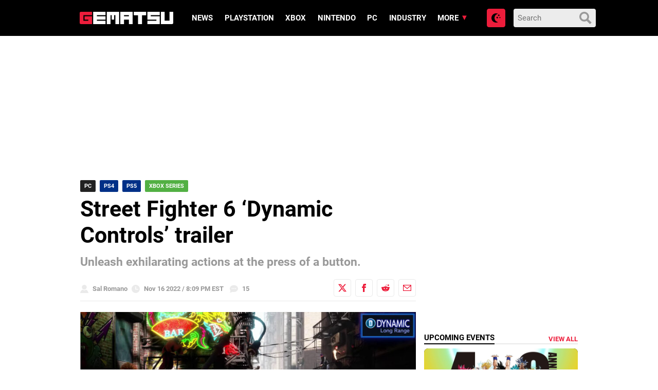

--- FILE ---
content_type: text/html; charset=utf-8
request_url: https://disqus.com/embed/comments/?base=default&f=gematsu&t_i=777589%20https%3A%2F%2Fwww.gematsu.com%2F%3Fp%3D777589&t_u=https%3A%2F%2Fwww.gematsu.com%2F2022%2F11%2Fstreet-fighter-6-dynamic-controls-trailer&t_e=Street%20Fighter%206%20%E2%80%98Dynamic%20Controls%E2%80%99%20trailer&t_d=%0A%20%20%20%20%20%20Street%20Fighter%206%20%E2%80%98Dynamic%20Controls%E2%80%99%20trailer%20%20%20%20&t_t=Street%20Fighter%206%20%E2%80%98Dynamic%20Controls%E2%80%99%20trailer&s_o=default
body_size: 4384
content:
<!DOCTYPE html>

<html lang="en" dir="ltr" class="not-supported type-">

<head>
    <title>Disqus Comments</title>

    
    <meta name="viewport" content="width=device-width, initial-scale=1, maximum-scale=1, user-scalable=no">
    <meta http-equiv="X-UA-Compatible" content="IE=edge"/>

    <style>
        .alert--warning {
            border-radius: 3px;
            padding: 10px 15px;
            margin-bottom: 10px;
            background-color: #FFE070;
            color: #A47703;
        }

        .alert--warning a,
        .alert--warning a:hover,
        .alert--warning strong {
            color: #A47703;
            font-weight: bold;
        }

        .alert--error p,
        .alert--warning p {
            margin-top: 5px;
            margin-bottom: 5px;
        }
        
        </style>
    
    <style>
        
        html, body {
            overflow-y: auto;
            height: 100%;
        }
        

        #error {
            display: none;
        }

        .clearfix:after {
            content: "";
            display: block;
            height: 0;
            clear: both;
            visibility: hidden;
        }

        
    </style>

</head>
<body>
    

    
    <div id="error" class="alert--error">
        <p>We were unable to load Disqus. If you are a moderator please see our <a href="https://docs.disqus.com/help/83/"> troubleshooting guide</a>. </p>
    </div>

    
    <script type="text/json" id="disqus-forumData">{"session":{"canModerate":false,"audienceSyncVerified":false,"canReply":true,"mustVerify":false,"recaptchaPublicKey":"6LfHFZceAAAAAIuuLSZamKv3WEAGGTgqB_E7G7f3","mustVerifyEmail":false},"forum":{"aetBannerConfirmation":null,"founder":"3995011","twitterName":"","commentsLinkOne":"1","guidelines":null,"disableDisqusBrandingOnPolls":false,"commentsLinkZero":"0","disableDisqusBranding":true,"id":"gematsu","createdAt":"2012-06-16T17:56:31.945480","category":"Games","aetBannerEnabled":false,"aetBannerTitle":null,"raw_guidelines":null,"initialCommentCount":null,"votingType":2,"daysUnapproveNewUsers":1,"installCompleted":true,"moderatorBadgeText":"Mod","commentPolicyText":null,"aetEnabled":false,"channel":null,"sort":2,"description":null,"organizationHasBadges":true,"newPolicy":true,"raw_description":null,"customFont":null,"language":"en","adsReviewStatus":1,"commentsPlaceholderTextEmpty":null,"daysAlive":0,"forumCategory":{"date_added":"2016-01-28T01:54:31","id":5,"name":"Games"},"linkColor":null,"colorScheme":"auto","pk":"1484673","commentsPlaceholderTextPopulated":null,"permissions":{},"commentPolicyLink":"https://gematsu.com/comment-policy","aetBannerDescription":null,"favicon":{"permalink":"https://disqus.com/api/forums/favicons/gematsu.jpg","cache":"https://c.disquscdn.com/uploads/forums/148/4673/favicon.png?1695845860"},"name":"Gematsu","commentsLinkMultiple":"{num}","settings":{"threadRatingsEnabled":false,"adsDRNativeEnabled":false,"behindClickEnabled":false,"disable3rdPartyTrackers":false,"adsVideoEnabled":true,"adsProductVideoEnabled":true,"adsPositionBottomEnabled":true,"ssoRequired":false,"contextualAiPollsEnabled":false,"unapproveLinks":false,"adsPositionRecommendationsEnabled":false,"adsEnabled":true,"adsProductLinksThumbnailsEnabled":false,"hasCustomAvatar":true,"organicDiscoveryEnabled":false,"adsProductDisplayEnabled":true,"adsProductLinksEnabled":false,"audienceSyncEnabled":false,"threadReactionsEnabled":false,"linkAffiliationEnabled":true,"adsPositionAiPollsEnabled":false,"disableSocialShare":false,"adsPositionTopEnabled":true,"adsProductStoriesEnabled":false,"sidebarEnabled":false,"adultContent":false,"allowAnonVotes":false,"gifPickerEnabled":true,"mustVerify":true,"badgesEnabled":false,"mustVerifyEmail":true,"allowAnonPost":false,"unapproveNewUsersEnabled":true,"mediaembedEnabled":true,"aiPollsEnabled":false,"userIdentityDisabled":false,"adsPositionPollEnabled":true,"discoveryLocked":true,"validateAllPosts":false,"adsSettingsLocked":true,"isVIP":false,"adsPositionInthreadEnabled":false},"organizationId":1112574,"typeface":"auto","url":"https://gematsu.com/","daysThreadAlive":0,"avatar":{"small":{"permalink":"https://disqus.com/api/forums/avatars/gematsu.jpg?size=32","cache":"https://c.disquscdn.com/uploads/forums/148/4673/avatar32.jpg?1695845859"},"large":{"permalink":"https://disqus.com/api/forums/avatars/gematsu.jpg?size=92","cache":"https://c.disquscdn.com/uploads/forums/148/4673/avatar92.jpg?1695845859"}},"signedUrl":"https://disq.us/?url=https%3A%2F%2Fgematsu.com%2F&key=AhvPn2b1ntAeNROdNCUnaA"}}</script>

    <div id="postCompatContainer"><div class="comment__wrapper"><div class="comment__name clearfix"><img class="comment__avatar" src="https://c.disquscdn.com/uploads/users/11728/5184/avatar92.jpg?1661437613" width="32" height="32" /><strong><a href="">Swiggity_swooty</a></strong> &bull; 3 years ago
        </div><div class="comment__content"><p>This is great actually.. i always hated how some characters were so hard to control like how for Chun-li you had to HOLD back then forward special for her attack or HOLD down then tilt up and attack for the spinning kick BS.  Like 70% of the time it didnt even work.<br>Same with Guile etc.</p><p>I prefer games with simple combos like they did with Guilty Gear Xrd etc.  Or heck even Persona 4 Arena had a great balance of easy to pull off moves</p></div></div><div class="comment__wrapper"><div class="comment__name clearfix"><img class="comment__avatar" src="https://c.disquscdn.com/uploads/users/38387/4271/avatar92.jpg?1658951339" width="32" height="32" /><strong><a href="">Bel</a></strong> &bull; 3 years ago
        </div><div class="comment__content"><p>Baby Mode for game reviewers. 😅😂🤣</p></div></div><div class="comment__wrapper"><div class="comment__name clearfix"><img class="comment__avatar" src="https://c.disquscdn.com/uploads/forums/148/4673/avatar92.jpg?1695845859" width="32" height="32" /><strong><a href="">Ghosty-Kun</a></strong> &bull; 3 years ago
        </div><div class="comment__content"><p>A lot of games struggle when splitting their attention between the casual and hardcore fanbases, but Capcom is really knocking it out of the park with this one. Between the various control schemes, accessibility options and a cool-looking open world campaign, Street Fighter 6 is shaping up to be a fighting game that literally anyone can enjoy on their own terms. I really want to see this kind of stuff become the standard across the genre.</p></div></div><div class="comment__wrapper"><div class="comment__name clearfix"><img class="comment__avatar" src="https://c.disquscdn.com/uploads/users/5372/6864/avatar92.jpg?1763129287" width="32" height="32" /><strong><a href="">Raoni Marques</a></strong> &bull; 3 years ago
        </div><div class="comment__content"><p>Offline only. That's how it should always be for those kinds of controls.</p></div></div><div class="comment__wrapper"><div class="comment__name clearfix"><img class="comment__avatar" src="https://c.disquscdn.com/uploads/users/20996/2044/avatar92.jpg?1710367633" width="32" height="32" /><strong><a href="">Roa</a></strong> &bull; 3 years ago
        </div><div class="comment__content"><p>Good ol one handed mode.</p></div></div><div class="comment__wrapper"><div class="comment__name clearfix"><img class="comment__avatar" src="https://c.disquscdn.com/uploads/users/4568/6727/avatar92.jpg?1474069036" width="32" height="32" /><strong><a href="">roockie112</a></strong> &bull; 3 years ago
        </div><div class="comment__content"><p>Personally, I'm happy for this. I been trying to be good at SF but man I'm very average at most or below. So this is gonna make me enjoy the game way more. I know some hard-core fan base don't like it. But hey this is good for beginners or new comers. It's not like they taking out the classic playstyle.</p></div></div><div class="comment__wrapper"><div class="comment__name clearfix"><img class="comment__avatar" src="https://c.disquscdn.com/uploads/users/6782/861/avatar92.jpg?1438226690" width="32" height="32" /><strong><a href="">InfectedAI</a></strong> &bull; 3 years ago
        </div><div class="comment__content"><p>I feel like this is way too much of a crutch. Not only does it stop you from getting better but it might actively make you worse developing bad habits. I think a tutorial like the one in Skullgirls is a better solution. Take that as a base and figure out what can be done from there.</p><p>I highly recommend checking that tutorial out. The skills you learn carry across games. It's an intro to fighting games as a whole and with that games easier controls it makes it easier to take in.</p></div></div><div class="comment__wrapper"><div class="comment__name clearfix"><img class="comment__avatar" src="https://c.disquscdn.com/uploads/users/4568/6727/avatar92.jpg?1474069036" width="32" height="32" /><strong><a href="">roockie112</a></strong> &bull; 3 years ago
        </div><div class="comment__content"><p>Nah man I tried previous games like SF 4 and 5, KOF 12 and 13. And even previous . Type of games like this there is only so much  combos I can pull. I'm not trying to be like a profesional gamer. Just wanna enjoy a casual fighting game. Just like Tekken. Soul calibur, Doa, MK.</p></div></div><div class="comment__wrapper"><div class="comment__name clearfix"><img class="comment__avatar" src="https://c.disquscdn.com/uploads/users/6782/861/avatar92.jpg?1438226690" width="32" height="32" /><strong><a href="">InfectedAI</a></strong> &bull; 3 years ago
        </div><div class="comment__content"><p>I don't see how those games are more casual than this one. They all have depth. And you don't have to become all pro, I just find learning some basic fundamentals improves your experience a lot across all fighting games and Skullgirls makes them easy to learn. It's definitely helped some of the more casual players I know enjoy fighting games more.</p></div></div><div class="comment__wrapper"><div class="comment__name clearfix"><img class="comment__avatar" src="https://c.disquscdn.com/uploads/forums/148/4673/avatar92.jpg?1695845859" width="32" height="32" /><strong><a href="">Ryou</a></strong> &bull; 3 years ago
        </div><div class="comment__content"><p>Good. Like, honestly i love fighting games a lot, but ive never been good at the whole "do all this to pull off insane combos" thing</p></div></div><div class="comment__wrapper"><div class="comment__name clearfix"><img class="comment__avatar" src="https://c.disquscdn.com/uploads/users/37964/4410/avatar92.jpg?1695726867" width="32" height="32" /><strong><a href="">Hayato</a></strong> &bull; 3 years ago
        </div><div class="comment__content"><p>This is great for people who ain't good at fighting games, younger siblins etc.<br>Good to see its only for offline too.</p></div></div><div class="comment__wrapper"><div class="comment__name clearfix"><img class="comment__avatar" src="https://c.disquscdn.com/uploads/users/8142/6458/avatar92.jpg?1589271311" width="32" height="32" /><strong><a href="">Hiruman</a></strong> &bull; 3 years ago
        </div><div class="comment__content"><p>Pretty much a stylish mode from blazblue</p></div></div><div class="comment__wrapper"><div class="comment__name clearfix"><img class="comment__avatar" src="https://c.disquscdn.com/uploads/users/24795/9092/avatar92.jpg?1698299040" width="32" height="32" /><strong><a href="">MTK</a></strong> &bull; 3 years ago
        </div><div class="comment__content"><p>I'm not using it thats for sure even though I hate doing long combos still a 👎</p></div></div><div class="comment__wrapper"><div class="comment__name clearfix"><img class="comment__avatar" src="https://c.disquscdn.com/uploads/users/12566/1894/avatar92.jpg?1744915327" width="32" height="32" /><strong><a href="">Mahadevi Vishvadhika</a></strong> &bull; 3 years ago
        </div><div class="comment__content"><p>Reminds me of auto drive and anti-fall from Mario Kart 8 Deluxe.</p></div></div><div class="comment__wrapper"><div class="comment__name clearfix"><img class="comment__avatar" src="https://c.disquscdn.com/uploads/users/24795/9092/avatar92.jpg?1698299040" width="32" height="32" /><strong><a href="">MTK</a></strong> &bull; 3 years ago
        </div><div class="comment__content"><p>Pshh auto drive whats the point of even playing if you have it on auto drive</p></div></div><div class="comment__wrapper"><div class="comment__name clearfix"><img class="comment__avatar" src="https://c.disquscdn.com/uploads/users/12566/1894/avatar92.jpg?1744915327" width="32" height="32" /><strong><a href="">Mahadevi Vishvadhika</a></strong> &bull; 3 years ago
        </div><div class="comment__content"><p>Agreed, I always thought it was pointless; heard that if you get too close to the edge, it automatically steers you back to the center of the track.</p></div></div></div>


    <div id="fixed-content"></div>

    
        <script type="text/javascript">
          var embedv2assets = window.document.createElement('script');
          embedv2assets.src = 'https://c.disquscdn.com/embedv2/latest/embedv2.js';
          embedv2assets.async = true;

          window.document.body.appendChild(embedv2assets);
        </script>
    



    
</body>
</html>


--- FILE ---
content_type: application/javascript; charset=UTF-8
request_url: https://gematsu.disqus.com/count-data.js?2=https%3A%2F%2Fwww.gematsu.com%2F2022%2F11%2Fstreet-fighter-6-dynamic-controls-trailer&2=https%3A%2F%2Fwww.gematsu.com%2F2026%2F01%2Fcrisol-theater-of-idols-launches-february-10&2=https%3A%2F%2Fwww.gematsu.com%2F2026%2F01%2Feversiege-untold-ages-delayed-to-march-26&2=https%3A%2F%2Fwww.gematsu.com%2F2026%2F01%2Fmahou-arms-launches-april-27&2=https%3A%2F%2Fwww.gematsu.com%2F2026%2F01%2Fnorse-oath-of-blood-delayed-to-february-17-for-pc-this-spring-for-ps5-and-xbox-series
body_size: 724
content:
var DISQUSWIDGETS;

if (typeof DISQUSWIDGETS != 'undefined') {
    DISQUSWIDGETS.displayCount({"text":{"and":"and","comments":{"zero":"0","multiple":"{num}","one":"1"}},"counts":[{"id":"https:\/\/www.gematsu.com\/2022\/11\/street-fighter-6-dynamic-controls-trailer","comments":15},{"id":"https:\/\/www.gematsu.com\/2026\/01\/eversiege-untold-ages-delayed-to-march-26","comments":0},{"id":"https:\/\/www.gematsu.com\/2026\/01\/crisol-theater-of-idols-launches-february-10","comments":6},{"id":"https:\/\/www.gematsu.com\/2026\/01\/mahou-arms-launches-april-27","comments":9},{"id":"https:\/\/www.gematsu.com\/2026\/01\/norse-oath-of-blood-delayed-to-february-17-for-pc-this-spring-for-ps5-and-xbox-series","comments":0}]});
}